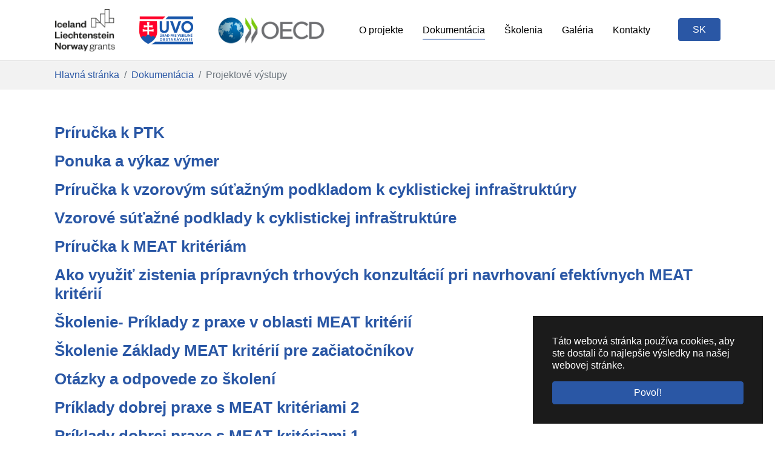

--- FILE ---
content_type: text/html; charset=utf-8
request_url: https://zodpovednevo.uvo.gov.sk/dokumentacia/projektove-vystupy
body_size: 4735
content:
<!DOCTYPE html>
<html lang="sk-SK">
<head>

<meta charset="utf-8">
<!-- 
	This website is powered by TYPO3 - inspiring people to share!
	TYPO3 is a free open source Content Management Framework initially created by Kasper Skaarhoj and licensed under GNU/GPL.
	TYPO3 is copyright 1998-2026 of Kasper Skaarhoj. Extensions are copyright of their respective owners.
	Information and contribution at https://typo3.org/
-->


<link rel="shortcut icon" href="/fileadmin/images/icon/favicon-96x96.png" type="image/png">
<title>Projektové výstupy - ZODPOVEDNEVO</title>
<meta http-equiv="x-ua-compatible" content="IE=edge" />
<meta name="generator" content="TYPO3 CMS" />
<meta name="viewport" content="width=device-width, initial-scale=1, minimum-scale=1" />
<meta name="robots" content="index,follow" />
<meta name="twitter:card" content="summary" />
<meta name="apple-mobile-web-app-capable" content="no" />
<meta name="google" content="notranslate" />


<link rel="stylesheet" type="text/css" href="/typo3temp/assets/compressed/merged-74c778579dbd2741b72fe9767c257f30-cfd7d4b783e599842ee009e0e2ab7740.css?1657545937" media="all">


<script src="/typo3temp/assets/compressed/merged-7185b04ea04e86487319111e70ceeafa-6450d16e0c216eda344104233d53a911.js?1657545937"></script>



<link rel="prev" href="/ine-vystupy"><link href="/fileadmin/images/icon/apple-icon.png" rel="apple-touch-icon"/>
<link href="/fileadmin/images/icon/apple-icon-60x60.png" rel="apple-touch-icon" sizes="60x60"/>
<link href="/fileadmin/images/icon/apple-icon-76x76.png" rel="apple-touch-icon" sizes="76x76"/>
<link href="/fileadmin/images/icon/apple-icon-120x120.png" rel="apple-touch-icon" sizes="120x120"/>
<link href="/fileadmin/images/icon/apple-icon-144x144.png" rel="apple-touch-icon" sizes="144x144"/>
<link href="/fileadmin/images/icon/apple-icon-152x152.png" rel="apple-touch-icon" sizes="152x152"/>
<link href="/fileadmin/images/icon/apple-icon-180x180.png" rel="apple-touch-icon" sizes="180x180"/>            <!-- Google Analytics -->
          <script async type='text/javascript' src='https://www.googletagmanager.com/gtag/js?id=G-5B3TTT3YZR'>
          </script> 
          <script> window.dataLayer = window.dataLayer || []; function gtag(){dataLayer.push(arguments);} gtag('js', new Date()); gtag('config', 'G-5B3TTT3YZR'); </script>
            <!-- Google Analytics End -->
<link rel="canonical" href="http://zodpovednevo.uvo.gov.sk/dokumentacia/projektove-vystupy"/>

<link rel="alternate" hreflang="sk-SK" href="//zodpovednevo.uvo.gov.sk/dokumentacia/projektove-vystupy"/>
<link rel="alternate" hreflang="en-US" href="//zodpovednevo.uvo.gov.sk/en/documentation/project-outputs"/>
<link rel="alternate" hreflang="x-default" href="//zodpovednevo.uvo.gov.sk/dokumentacia/projektove-vystupy"/>
<script>WebFontConfig={"custom":{"urls":["https:\/\/fonts.googleapis.com\/css?family=Roboto:300,400,500,700,900&display=swap&subset=latin-ext","\/typo3conf\/ext\/bootstrap_package\/Resources\/Public\/Fonts\/bootstrappackageicon.min.css"],"families":["Source Sans Pro:300,400,700","BootstrapPackageIcon"]},"timeout":1000};(function(d){var wf=d.createElement('script'),s=d.scripts[0];wf.src='/typo3conf/ext/bootstrap_package/Resources/Public/Contrib/webfontloader/webfontloader.js';wf.async=false;s.parentNode.insertBefore(wf,s);})(document);</script>
</head>
<body id="p90" class="page-90 pagelevel-2 language- backendlayout-simple layout-default">

<div id="top"></div><div class="body-bg body-bg-top"><div id="cookieconsent"><span data-cookieconsent-setting="cookie.expiryDays" data-cookieconsent-value="365"></span><span data-cookieconsent-setting="content.header" data-cookieconsent-value="Cookies používané na webovej stránke!"></span><span data-cookieconsent-setting="content.message" data-cookieconsent-value="Táto webová stránka používa cookies, aby ste dostali čo najlepšie výsledky na našej webovej stránke."></span><span data-cookieconsent-setting="content.dismiss" data-cookieconsent-value="Povoľ!"></span><span data-cookieconsent-setting="content.allow" data-cookieconsent-value="Povoľ cookies"></span><span data-cookieconsent-setting="content.deny" data-cookieconsent-value="Rozhodnúť"></span><span data-cookieconsent-setting="content.link" data-cookieconsent-value="Zisti viac"></span><span data-cookieconsent-setting="content.href" data-cookieconsent-value=""></span><span data-cookieconsent-setting="layout" data-cookieconsent-value="basic"></span><span data-cookieconsent-setting="type" data-cookieconsent-value="info"></span><span data-cookieconsent-setting="position" data-cookieconsent-value="bottom-right"></span><span data-cookieconsent-setting="revokable" data-cookieconsent-value="0"></span><span data-cookieconsent-setting="static" data-cookieconsent-value="0"></span><span data-cookieconsent-setting="location" data-cookieconsent-value="0"></span><span data-cookieconsent-setting="law.countryCode" data-cookieconsent-value=""></span><span data-cookieconsent-setting="law.regionalLaw" data-cookieconsent-value="1"></span></div><a class="sr-only sr-only-focusable" href="#page-content"><span>Skip to main content</span></a><header id="page-header" class="bp-page-header navbar navbar-mainnavigation navbar-default navbar-fixed-top"><div class="container"><a class="navbar-brand navbar-brand-image" href="/"><img class="navbar-brand-logo-normal higher" src="/fileadmin/images/EEA_grants.png" alt="EEA Norway grants"></a><a class="navbar-brand navbar-brand-image" href="/"><img class="navbar-brand-logo-normal " src="/fileadmin/images/UVO_logo.png" alt="ÚVO Zodpovedné verejné obstáravanie"></a><a class="navbar-brand navbar-brand-image" href="/"><img class="navbar-brand-logo-normal " src="/fileadmin/images/OECD_logo.png" alt="OECD"></a><button class="navbar-toggler collapsed" type="button" data-toggle="collapse" data-target="#mainnavigation" aria-expanded="false" aria-label="Toggle navigation"><span class="navbar-toggler-icon"></span></button><nav id="mainnavigation" class="collapse navbar-collapse"><div class="languageNav"><div class="dropdown"><button class="btn btn-primary dropdown-toggle" type="button" id="dropdownLanguage" data-toggle="dropdown" aria-haspopup="true" aria-expanded="false"><span>SK</span></button><div class="dropdown-menu" aria-labelledby="dropdownLanguage"><li class="active "><a class="dropdown-item" href="/dokumentacia/projektove-vystupy" hreflang="sk-SK" title="Slovenčina"><span>SK</span></a></li><li class=" "><a class="dropdown-item" href="/en/documentation/project-outputs" hreflang="en-US" title="English"><span>EN</span></a></li></div></div></div><ul class="navbar-nav"><li class="nav-item dropdown dropdown-hover"><a href="/o-projekte/projekt" id="nav-item-83" class="nav-link dropdown-toggle" title="O projekte" aria-haspopup="true" aria-expanded="false"><span class="nav-link-text">O projekte</span></a><ul class="dropdown-menu" aria-labelledby="nav-item-83"><li><a href="/o-projekte/projekt" class="dropdown-item" title="Projekt"><span class="dropdown-text">Projekt</span></a></li><li><a href="/o-projekte/pracovny-tim" class="dropdown-item" title="Pracovný tím"><span class="dropdown-text">Pracovný tím</span></a></li></ul></li><li class="nav-item active dropdown dropdown-hover"><a href="/dokumentacia/projektove-vystupy" id="nav-item-86" class="nav-link dropdown-toggle" title="Dokumentácia" aria-haspopup="true" aria-expanded="false"><span class="nav-link-text">Dokumentácia</span></a><ul class="dropdown-menu" aria-labelledby="nav-item-86"><li><a href="/dokumentacia/projektove-vystupy" class="dropdown-item active" title="Projektové výstupy"><span class="dropdown-text">Projektové výstupy <span class="sr-only">(current)</span></span></a></li><li><a href="/ine-vystupy" class="dropdown-item" title="Iné výstupy"><span class="dropdown-text">Iné výstupy</span></a></li></ul></li><li class="nav-item dropdown dropdown-hover"><a href="/skolenia/planovane-skolenia" id="nav-item-87" class="nav-link dropdown-toggle" title="Školenia" aria-haspopup="true" aria-expanded="false"><span class="nav-link-text">Školenia</span></a><ul class="dropdown-menu" aria-labelledby="nav-item-87"><li><a href="/skolenia/planovane-skolenia" class="dropdown-item" title="Plánované školenia"><span class="dropdown-text">Plánované školenia</span></a></li><li><a href="/skolenia/zrealizovane-skolenia" class="dropdown-item" title="Zrealizované školenia"><span class="dropdown-text">Zrealizované školenia</span></a></li><li><a href="/skolenia/kalendar-skoleni" class="dropdown-item" title="Kalendár školení"><span class="dropdown-text">Kalendár školení</span></a></li></ul></li><li class="nav-item dropdown dropdown-hover"><a href="/galeria/pracovne-cesty" id="nav-item-88" class="nav-link dropdown-toggle" title="Galéria" aria-haspopup="true" aria-expanded="false"><span class="nav-link-text">Galéria</span></a><ul class="dropdown-menu" aria-labelledby="nav-item-88"><li><a href="/galeria/pracovne-cesty" class="dropdown-item" title="Pracovné cesty"><span class="dropdown-text">Pracovné cesty</span></a></li><li><a href="/galeria/skolenia" class="dropdown-item" title="Školenia"><span class="dropdown-text">Školenia</span></a></li><li><a href="/galeria/stretnutia-s-expertami" class="dropdown-item" title="Stretnutia s expertami"><span class="dropdown-text">Stretnutia s expertami</span></a></li><li><a href="/ine" class="dropdown-item" title="Iné"><span class="dropdown-text">Iné</span></a></li></ul></li><li class="nav-item"><a href="/kontakt" id="nav-item-89" class="nav-link" title="Kontakty"><span class="nav-link-text">Kontakty</span></a></li></ul></nav></div></header><nav class="breadcrumb-section" aria-label="Breadcrumb"><div class="container"><p class="sr-only" id="breadcrumb">You are here:</p><ol class="breadcrumb"><li class="breadcrumb-item"><a class="breadcrumb-link" href="/" title="Hlavná stránka"><span class="breadcrumb-text">Hlavná stránka</span></a></li><li class="breadcrumb-item"><a class="breadcrumb-link" href="/dokumentacia/projektove-vystupy" title="Dokumentácia"><span class="breadcrumb-text">Dokumentácia</span></a></li><li class="breadcrumb-item active" aria-current="page"><span class="breadcrumb-text">Projektové výstupy</span></li></ol></div></nav><div id="page-content" class="bp-page-content main-section"><!--TYPO3SEARCH_begin--><div class="section section-default"><div id="c423" class="frame frame-default frame-type-uploads frame-layout-0 frame-background-none frame-no-backgroundimage frame-space-before-none frame-space-after-none"><div class="frame-container"><div class="frame-inner"><ul class="media-list"><li class="media"><div class="media-body"><h4 class="media-heading"><a href="/fileadmin/zodpovednevo/dokumenty/projektove_sk/Prirucka_k_PTK_01.pdf" title="Príručka k PTK"><span class="uploads-filename">Príručka k PTK</span></a></h4></div></li><li class="media"><div class="media-body"><h4 class="media-heading"><a href="/fileadmin/zodpovednevo/dokumenty/projektove_sk/Ponuka_a_vykaz_vymer_ver._2.0.xlsx" title="Ponuka a výkaz výmer"><span class="uploads-filename">Ponuka a výkaz výmer</span></a></h4></div></li><li class="media"><div class="media-body"><h4 class="media-heading"><a href="/fileadmin/zodpovednevo/dokumenty/projektove_sk/Prirucka_k_vzorovym_SP_Cyklo_ver_2.0.docx" title="Príručka k vzorovým súťažným podkladom k cyklistickej infraštruktúry"><span class="uploads-filename">Príručka k vzorovým súťažným podkladom k cyklistickej infraštruktúry</span></a></h4></div></li><li class="media"><div class="media-body"><h4 class="media-heading"><a href="/fileadmin/zodpovednevo/dokumenty/projektove_sk/Vzorove_SP_Cyklo_zaciatocnik_ver._2.0.docx" title="Vzorové súťažné podklady k cyklistickej infraštruktúre"><span class="uploads-filename">Vzorové súťažné podklady k cyklistickej infraštruktúre</span></a></h4></div></li><li class="media"><div class="media-body"><h4 class="media-heading"><a href="/fileadmin/zodpovednevo/dokumenty/projektove_sk/Prirucka_k_MEAT_kriteriam__FINAL19032024-compressed.pdf" title="Príručka k MEAT kritériám"><span class="uploads-filename">Príručka k MEAT kritériám</span></a></h4></div></li><li class="media"><div class="media-body"><h4 class="media-heading"><a href="/fileadmin/zodpovednevo/dokumenty/projektove_sk/Ako_vyuzit_zistenia_pripravnych_trhovych_konzultacii_pri_navrhovani_efektivnych_MEAT_kriterii.pdf" title="Ako využiť zistenia prípravných trhových konzultácií pri navrhovaní efektívnych MEAT kritérií"><span class="uploads-filename">Ako využiť zistenia prípravných trhových konzultácií pri navrhovaní efektívnych MEAT kritérií</span></a></h4></div></li><li class="media"><div class="media-body"><h4 class="media-heading"><a href="/fileadmin/zodpovednevo/dokumenty/projektove_sk/Priklady_z_praxe_z_oblasti_MEAT_kriterii_FINAL.pdf" title="Školenie- Príklady z praxe v oblasti MEAT kritérií"><span class="uploads-filename">Školenie- Príklady z praxe v oblasti MEAT kritérií</span></a></h4></div></li><li class="media"><div class="media-body"><h4 class="media-heading"><a href="/fileadmin/zodpovednevo/dokumenty/projektove_sk/Skolenie_Zaklady_MEAT_kriterii_pre_zaciatocnikov_04_FINAL.pdf" title="Školenie Základy MEAT kritérií pre začiatočníkov"><span class="uploads-filename">Školenie Základy MEAT kritérií pre začiatočníkov</span></a></h4></div></li><li class="media"><div class="media-body"><h4 class="media-heading"><a href="/fileadmin/zodpovednevo/dokumenty/projektove_sk/FINAL_Otazky_a_odpovede_zo_skoleni.pdf" title="Otázky a odpovede zo školení"><span class="uploads-filename">Otázky a odpovede zo školení</span></a></h4></div></li><li class="media"><div class="media-body"><h4 class="media-heading"><a href="/fileadmin/zodpovednevo/dokumenty/projektove_sk/Priklady_dobrej_praxe_s_MEAT_kriteriami_2.pdf" title="Príklady dobrej praxe s MEAT kritériami 2"><span class="uploads-filename">Príklady dobrej praxe s MEAT kritériami 2</span></a></h4></div></li><li class="media"><div class="media-body"><h4 class="media-heading"><a href="/fileadmin/zodpovednevo/dokumenty/projektove_sk/Priklady_dobrej_praxe_s_MEAT_kriteriami_1.pdf" title="Príklady dobrej praxe s MEAT kritériami 1"><span class="uploads-filename">Príklady dobrej praxe s MEAT kritériami 1</span></a></h4></div></li><li class="media"><div class="media-body"><h4 class="media-heading"><a href="/fileadmin/zodpovednevo/dokumenty/projektove_sk/Zaklady_MEAT_kriterii_pre_zaciatocnikov.pdf" title="Základy MEAT kritérií pre začiatočníkov"><span class="uploads-filename">Základy MEAT kritérií pre začiatočníkov</span></a></h4></div></li><li class="media"><div class="media-body"><h4 class="media-heading"><a href="/fileadmin/zodpovednevo/dokumenty/projektove_sk/Strategia_na_podporu_vyuzivania_MEAT_kriterii.pdf" title="Stratégia na podporu využívania MEAT kritérií"><span class="uploads-filename">Stratégia na podporu využívania MEAT kritérií</span></a></h4></div></li><li class="media"><div class="media-body"><h4 class="media-heading"><a href="/fileadmin/zodpovednevo/dokumenty/projektove_sk/00_Posilnenie_hodnoty_za_peniaze_v_systeme_verejneho_obstaravania_v_Slovenskej_republike.pdf" title="Posilnenie hodnoty za peniaze v systéme verejného obstarávania v Slovenskej republike"><span class="uploads-filename">Posilnenie hodnoty za peniaze v systéme verejného obstarávania v Slovenskej republike</span></a></h4></div></li><li class="media"><div class="media-body"><h4 class="media-heading"><a href="/fileadmin/zodpovednevo/dokumenty/projektove_sk/Strengthening_value_for_money_in_procurement_system_of_Slovak_Republic.pdf" title="Strengthening value for money in procurement system of Slovak Republic"><span class="uploads-filename">Strengthening value for money in procurement system of Slovak Republic</span></a></h4></div></li></ul></div></div></div></div><!--TYPO3SEARCH_end--></div><footer id="page-footer" class="bp-page-footer"><section class="section footer-section footer-section-main"><div class="container"><a id="c232"></a><header class="frame-header"><h3 class="element-subheader "><span>POĎAKOVANIE</span></h3></header><p>Projekt &quot;Zodpovedné verejné obstarávanie&quot;&nbsp;získal grant z Islandu, Lichtenštajnska a Nórska v&nbsp;sume 1&nbsp;500 000 € prostredníctvom Grantov EHP. Projekt bol spolufinancovaný v sume 225 000 € z prostriedkov štátneho rozpočtu Slovenskej republiky. Cieľom projektu je posilnenie princípu „Hodnoty za peniaze“.</p></div></section><section class="section footer-section footer-section-links"><div class="container"><a id="c234"></a><p>Ak sa chcete dozvedieť viac o programoch a projektoch financovaných z Grantov EHP&nbsp;na Slovensku, navštívte stránku <a href="http://www.eeagrants.sk" target="_blank" rel="noreferrer">www.eeagrants.sk</a> . Všeobecné informácie ku všetkým medzinárodným projektom nájdete na stránke <a href="http://www.eeagrants.org" target="_blank" rel="noreferrer">www.eeagrants.org</a>.</p></div></section><section class="section footer-section footer-section-meta"><div class="container"><div class="row"><div class="col-md-6 footer-copyright">
                &copy; 2026, Úrad pre verejné obstarávanie
            </div><div class="col-md-6 footer-sociallinks"><div class="sociallinks"><ul class="sociallinks-list"><li class="sociallinks-item sociallinks-item-facebook" title="Instagram"><a class="sociallinks-link sociallinks-link-instagram" href="https://www.instagram.com/zodpovednevo/" rel="noopener" target="_blank"><span class="sociallinks-link-icon bootstrappackageicon bootstrappackageicon-instagram"></span><span class="sociallinks-link-label">Instagram</span></a></li></ul></div></div></div></div></section></footer><a class="scroll-top" title="Scroll to top" href="#top"><span class="scroll-top-icon"></span></a></div>
<script src="/typo3temp/assets/compressed/merged-a9ded06b66c8cf51a8c8a1356b03fbca-ab104d92eb3997687a5620b5c2af7970.js?1657545937"></script>



</body>
</html>